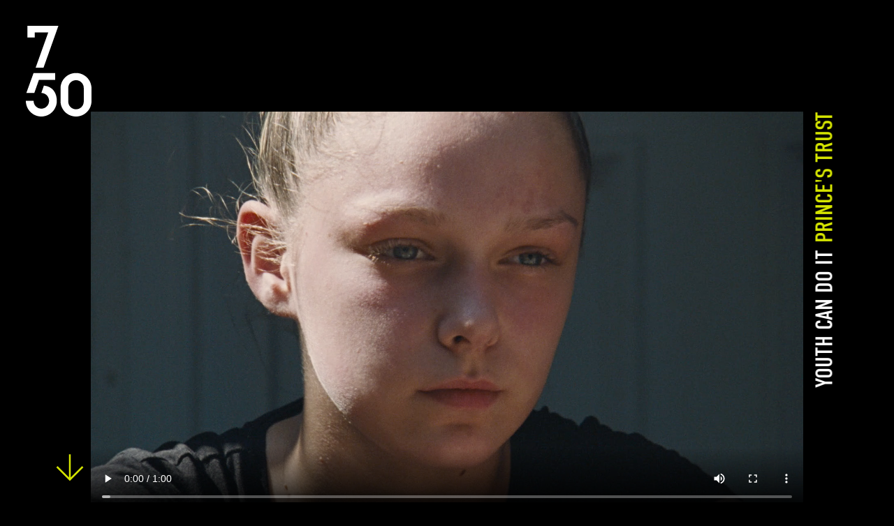

--- FILE ---
content_type: text/html; charset=UTF-8
request_url: https://www.750mph.com/clips/youth-can-do-it/
body_size: 9090
content:
<!DOCTYPE html>
<html class="no-js " lang="en" prefix="og: http://ogp.me/ns#">
<head>
  <meta charset="UTF-8" />
  <link rel="stylesheet" href="https://use.typekit.net/yde3xrp.css">
  <link rel="stylesheet" property="stylesheet" href="https://www.750mph.com/wp-content/themes/750mph-chisel/dist/styles/main-7bef91ff02.css" type="text/css">
  <meta name="viewport" content="width=device-width, initial-scale=1">
  <script>document.documentElement.classList.remove('no-js');</script>

  <link rel="apple-touch-icon" sizes="180x180" href="/apple-touch-icon.png">
  <link rel="icon" type="image/png" sizes="32x32" href="/favicon-32x32.png">
  <link rel="icon" type="image/png" sizes="16x16" href="/favicon-16x16.png">
  <link rel="manifest" href="/site.webmanifest">
  <link rel="mask-icon" href="/safari-pinned-tab.svg" color="#595959">
  <meta name="msapplication-TileColor" content="#000000">
  <meta name="theme-color" content="#000000">

      <script src="https://www.750mph.com/wp-content/themes/750mph-chisel/dist/scripts/app-bdb34968bd.bundle.js" defer></script>
  <link rel="pingback" href="https://www.750mph.com/xmlrpc.php" />
  	<style>img:is([sizes="auto" i], [sizes^="auto," i]) { contain-intrinsic-size: 3000px 1500px }</style>
	
<!-- Search Engine Optimization by Rank Math PRO - https://rankmath.com/ -->
<title>Youth Can Do It | 750mph</title>
<meta name="robots" content="follow, index, max-snippet:-1, max-video-preview:-1, max-image-preview:large"/>
<link rel="canonical" href="https://www.750mph.com/clips/youth-can-do-it/" />
<meta property="og:locale" content="en_US" />
<meta property="og:type" content="article" />
<meta property="og:title" content="Youth Can Do It | 750mph" />
<meta property="og:url" content="https://www.750mph.com/clips/youth-can-do-it/" />
<meta property="og:site_name" content="750mph" />
<meta property="og:updated_time" content="2020-02-10T12:25:50+00:00" />
<meta property="og:image" content="https://cdn.750mph.com/wp-content/uploads/2022/10/31100046/Rank-Math-Social-Tile.png" />
<meta property="og:image:secure_url" content="https://cdn.750mph.com/wp-content/uploads/2022/10/31100046/Rank-Math-Social-Tile.png" />
<meta property="og:image:width" content="1200" />
<meta property="og:image:height" content="630" />
<meta property="og:image:alt" content="Youth Can Do It" />
<meta property="og:image:type" content="image/png" />
<meta name="twitter:card" content="summary_large_image" />
<meta name="twitter:title" content="Youth Can Do It | 750mph" />
<meta name="twitter:image" content="https://cdn.750mph.com/wp-content/uploads/2022/10/31100046/Rank-Math-Social-Tile.png" />
<script type="application/ld+json" class="rank-math-schema-pro">{"@context":"https://schema.org","@graph":[{"@type":"BreadcrumbList","@id":"https://www.750mph.com/clips/youth-can-do-it/#breadcrumb","itemListElement":[{"@type":"ListItem","position":"1","item":{"@id":"https://www.750mph.com","name":"Home"}},{"@type":"ListItem","position":"2","item":{"@id":"https://www.750mph.com/clips/","name":"Clips"}},{"@type":"ListItem","position":"3","item":{"@id":"https://www.750mph.com/clips/youth-can-do-it/","name":"Youth Can Do It"}}]}]}</script>
<!-- /Rank Math WordPress SEO plugin -->

<link rel='stylesheet' id='wp-block-library-css' href='https://www.750mph.com/wp-includes/css/dist/block-library/style.min.css' type='text/css' media='all' />
<style id='classic-theme-styles-inline-css' type='text/css'>
/*! This file is auto-generated */
.wp-block-button__link{color:#fff;background-color:#32373c;border-radius:9999px;box-shadow:none;text-decoration:none;padding:calc(.667em + 2px) calc(1.333em + 2px);font-size:1.125em}.wp-block-file__button{background:#32373c;color:#fff;text-decoration:none}
</style>
<style id='global-styles-inline-css' type='text/css'>
:root{--wp--preset--aspect-ratio--square: 1;--wp--preset--aspect-ratio--4-3: 4/3;--wp--preset--aspect-ratio--3-4: 3/4;--wp--preset--aspect-ratio--3-2: 3/2;--wp--preset--aspect-ratio--2-3: 2/3;--wp--preset--aspect-ratio--16-9: 16/9;--wp--preset--aspect-ratio--9-16: 9/16;--wp--preset--color--black: #000000;--wp--preset--color--cyan-bluish-gray: #abb8c3;--wp--preset--color--white: #ffffff;--wp--preset--color--pale-pink: #f78da7;--wp--preset--color--vivid-red: #cf2e2e;--wp--preset--color--luminous-vivid-orange: #ff6900;--wp--preset--color--luminous-vivid-amber: #fcb900;--wp--preset--color--light-green-cyan: #7bdcb5;--wp--preset--color--vivid-green-cyan: #00d084;--wp--preset--color--pale-cyan-blue: #8ed1fc;--wp--preset--color--vivid-cyan-blue: #0693e3;--wp--preset--color--vivid-purple: #9b51e0;--wp--preset--gradient--vivid-cyan-blue-to-vivid-purple: linear-gradient(135deg,rgba(6,147,227,1) 0%,rgb(155,81,224) 100%);--wp--preset--gradient--light-green-cyan-to-vivid-green-cyan: linear-gradient(135deg,rgb(122,220,180) 0%,rgb(0,208,130) 100%);--wp--preset--gradient--luminous-vivid-amber-to-luminous-vivid-orange: linear-gradient(135deg,rgba(252,185,0,1) 0%,rgba(255,105,0,1) 100%);--wp--preset--gradient--luminous-vivid-orange-to-vivid-red: linear-gradient(135deg,rgba(255,105,0,1) 0%,rgb(207,46,46) 100%);--wp--preset--gradient--very-light-gray-to-cyan-bluish-gray: linear-gradient(135deg,rgb(238,238,238) 0%,rgb(169,184,195) 100%);--wp--preset--gradient--cool-to-warm-spectrum: linear-gradient(135deg,rgb(74,234,220) 0%,rgb(151,120,209) 20%,rgb(207,42,186) 40%,rgb(238,44,130) 60%,rgb(251,105,98) 80%,rgb(254,248,76) 100%);--wp--preset--gradient--blush-light-purple: linear-gradient(135deg,rgb(255,206,236) 0%,rgb(152,150,240) 100%);--wp--preset--gradient--blush-bordeaux: linear-gradient(135deg,rgb(254,205,165) 0%,rgb(254,45,45) 50%,rgb(107,0,62) 100%);--wp--preset--gradient--luminous-dusk: linear-gradient(135deg,rgb(255,203,112) 0%,rgb(199,81,192) 50%,rgb(65,88,208) 100%);--wp--preset--gradient--pale-ocean: linear-gradient(135deg,rgb(255,245,203) 0%,rgb(182,227,212) 50%,rgb(51,167,181) 100%);--wp--preset--gradient--electric-grass: linear-gradient(135deg,rgb(202,248,128) 0%,rgb(113,206,126) 100%);--wp--preset--gradient--midnight: linear-gradient(135deg,rgb(2,3,129) 0%,rgb(40,116,252) 100%);--wp--preset--font-size--small: 13px;--wp--preset--font-size--medium: 20px;--wp--preset--font-size--large: 36px;--wp--preset--font-size--x-large: 42px;--wp--preset--spacing--20: 0.44rem;--wp--preset--spacing--30: 0.67rem;--wp--preset--spacing--40: 1rem;--wp--preset--spacing--50: 1.5rem;--wp--preset--spacing--60: 2.25rem;--wp--preset--spacing--70: 3.38rem;--wp--preset--spacing--80: 5.06rem;--wp--preset--shadow--natural: 6px 6px 9px rgba(0, 0, 0, 0.2);--wp--preset--shadow--deep: 12px 12px 50px rgba(0, 0, 0, 0.4);--wp--preset--shadow--sharp: 6px 6px 0px rgba(0, 0, 0, 0.2);--wp--preset--shadow--outlined: 6px 6px 0px -3px rgba(255, 255, 255, 1), 6px 6px rgba(0, 0, 0, 1);--wp--preset--shadow--crisp: 6px 6px 0px rgba(0, 0, 0, 1);}:where(.is-layout-flex){gap: 0.5em;}:where(.is-layout-grid){gap: 0.5em;}body .is-layout-flex{display: flex;}.is-layout-flex{flex-wrap: wrap;align-items: center;}.is-layout-flex > :is(*, div){margin: 0;}body .is-layout-grid{display: grid;}.is-layout-grid > :is(*, div){margin: 0;}:where(.wp-block-columns.is-layout-flex){gap: 2em;}:where(.wp-block-columns.is-layout-grid){gap: 2em;}:where(.wp-block-post-template.is-layout-flex){gap: 1.25em;}:where(.wp-block-post-template.is-layout-grid){gap: 1.25em;}.has-black-color{color: var(--wp--preset--color--black) !important;}.has-cyan-bluish-gray-color{color: var(--wp--preset--color--cyan-bluish-gray) !important;}.has-white-color{color: var(--wp--preset--color--white) !important;}.has-pale-pink-color{color: var(--wp--preset--color--pale-pink) !important;}.has-vivid-red-color{color: var(--wp--preset--color--vivid-red) !important;}.has-luminous-vivid-orange-color{color: var(--wp--preset--color--luminous-vivid-orange) !important;}.has-luminous-vivid-amber-color{color: var(--wp--preset--color--luminous-vivid-amber) !important;}.has-light-green-cyan-color{color: var(--wp--preset--color--light-green-cyan) !important;}.has-vivid-green-cyan-color{color: var(--wp--preset--color--vivid-green-cyan) !important;}.has-pale-cyan-blue-color{color: var(--wp--preset--color--pale-cyan-blue) !important;}.has-vivid-cyan-blue-color{color: var(--wp--preset--color--vivid-cyan-blue) !important;}.has-vivid-purple-color{color: var(--wp--preset--color--vivid-purple) !important;}.has-black-background-color{background-color: var(--wp--preset--color--black) !important;}.has-cyan-bluish-gray-background-color{background-color: var(--wp--preset--color--cyan-bluish-gray) !important;}.has-white-background-color{background-color: var(--wp--preset--color--white) !important;}.has-pale-pink-background-color{background-color: var(--wp--preset--color--pale-pink) !important;}.has-vivid-red-background-color{background-color: var(--wp--preset--color--vivid-red) !important;}.has-luminous-vivid-orange-background-color{background-color: var(--wp--preset--color--luminous-vivid-orange) !important;}.has-luminous-vivid-amber-background-color{background-color: var(--wp--preset--color--luminous-vivid-amber) !important;}.has-light-green-cyan-background-color{background-color: var(--wp--preset--color--light-green-cyan) !important;}.has-vivid-green-cyan-background-color{background-color: var(--wp--preset--color--vivid-green-cyan) !important;}.has-pale-cyan-blue-background-color{background-color: var(--wp--preset--color--pale-cyan-blue) !important;}.has-vivid-cyan-blue-background-color{background-color: var(--wp--preset--color--vivid-cyan-blue) !important;}.has-vivid-purple-background-color{background-color: var(--wp--preset--color--vivid-purple) !important;}.has-black-border-color{border-color: var(--wp--preset--color--black) !important;}.has-cyan-bluish-gray-border-color{border-color: var(--wp--preset--color--cyan-bluish-gray) !important;}.has-white-border-color{border-color: var(--wp--preset--color--white) !important;}.has-pale-pink-border-color{border-color: var(--wp--preset--color--pale-pink) !important;}.has-vivid-red-border-color{border-color: var(--wp--preset--color--vivid-red) !important;}.has-luminous-vivid-orange-border-color{border-color: var(--wp--preset--color--luminous-vivid-orange) !important;}.has-luminous-vivid-amber-border-color{border-color: var(--wp--preset--color--luminous-vivid-amber) !important;}.has-light-green-cyan-border-color{border-color: var(--wp--preset--color--light-green-cyan) !important;}.has-vivid-green-cyan-border-color{border-color: var(--wp--preset--color--vivid-green-cyan) !important;}.has-pale-cyan-blue-border-color{border-color: var(--wp--preset--color--pale-cyan-blue) !important;}.has-vivid-cyan-blue-border-color{border-color: var(--wp--preset--color--vivid-cyan-blue) !important;}.has-vivid-purple-border-color{border-color: var(--wp--preset--color--vivid-purple) !important;}.has-vivid-cyan-blue-to-vivid-purple-gradient-background{background: var(--wp--preset--gradient--vivid-cyan-blue-to-vivid-purple) !important;}.has-light-green-cyan-to-vivid-green-cyan-gradient-background{background: var(--wp--preset--gradient--light-green-cyan-to-vivid-green-cyan) !important;}.has-luminous-vivid-amber-to-luminous-vivid-orange-gradient-background{background: var(--wp--preset--gradient--luminous-vivid-amber-to-luminous-vivid-orange) !important;}.has-luminous-vivid-orange-to-vivid-red-gradient-background{background: var(--wp--preset--gradient--luminous-vivid-orange-to-vivid-red) !important;}.has-very-light-gray-to-cyan-bluish-gray-gradient-background{background: var(--wp--preset--gradient--very-light-gray-to-cyan-bluish-gray) !important;}.has-cool-to-warm-spectrum-gradient-background{background: var(--wp--preset--gradient--cool-to-warm-spectrum) !important;}.has-blush-light-purple-gradient-background{background: var(--wp--preset--gradient--blush-light-purple) !important;}.has-blush-bordeaux-gradient-background{background: var(--wp--preset--gradient--blush-bordeaux) !important;}.has-luminous-dusk-gradient-background{background: var(--wp--preset--gradient--luminous-dusk) !important;}.has-pale-ocean-gradient-background{background: var(--wp--preset--gradient--pale-ocean) !important;}.has-electric-grass-gradient-background{background: var(--wp--preset--gradient--electric-grass) !important;}.has-midnight-gradient-background{background: var(--wp--preset--gradient--midnight) !important;}.has-small-font-size{font-size: var(--wp--preset--font-size--small) !important;}.has-medium-font-size{font-size: var(--wp--preset--font-size--medium) !important;}.has-large-font-size{font-size: var(--wp--preset--font-size--large) !important;}.has-x-large-font-size{font-size: var(--wp--preset--font-size--x-large) !important;}
:where(.wp-block-post-template.is-layout-flex){gap: 1.25em;}:where(.wp-block-post-template.is-layout-grid){gap: 1.25em;}
:where(.wp-block-columns.is-layout-flex){gap: 2em;}:where(.wp-block-columns.is-layout-grid){gap: 2em;}
:root :where(.wp-block-pullquote){font-size: 1.5em;line-height: 1.6;}
</style>
<link rel='stylesheet' id='via-clips-manager-css' href='https://www.750mph.com/wp-content/plugins/via-clips-manager/public/css/via-clips-manager-public.css' type='text/css' media='all' />
<style id='akismet-widget-style-inline-css' type='text/css'>

			.a-stats {
				--akismet-color-mid-green: #357b49;
				--akismet-color-white: #fff;
				--akismet-color-light-grey: #f6f7f7;

				max-width: 350px;
				width: auto;
			}

			.a-stats * {
				all: unset;
				box-sizing: border-box;
			}

			.a-stats strong {
				font-weight: 600;
			}

			.a-stats a.a-stats__link,
			.a-stats a.a-stats__link:visited,
			.a-stats a.a-stats__link:active {
				background: var(--akismet-color-mid-green);
				border: none;
				box-shadow: none;
				border-radius: 8px;
				color: var(--akismet-color-white);
				cursor: pointer;
				display: block;
				font-family: -apple-system, BlinkMacSystemFont, 'Segoe UI', 'Roboto', 'Oxygen-Sans', 'Ubuntu', 'Cantarell', 'Helvetica Neue', sans-serif;
				font-weight: 500;
				padding: 12px;
				text-align: center;
				text-decoration: none;
				transition: all 0.2s ease;
			}

			/* Extra specificity to deal with TwentyTwentyOne focus style */
			.widget .a-stats a.a-stats__link:focus {
				background: var(--akismet-color-mid-green);
				color: var(--akismet-color-white);
				text-decoration: none;
			}

			.a-stats a.a-stats__link:hover {
				filter: brightness(110%);
				box-shadow: 0 4px 12px rgba(0, 0, 0, 0.06), 0 0 2px rgba(0, 0, 0, 0.16);
			}

			.a-stats .count {
				color: var(--akismet-color-white);
				display: block;
				font-size: 1.5em;
				line-height: 1.4;
				padding: 0 13px;
				white-space: nowrap;
			}
		
</style>
<script type="text/javascript" src="https://www.750mph.com/wp-includes/js/jquery/jquery.min.js" id="jquery-core-js"></script>
<script type="text/javascript" src="https://www.750mph.com/wp-includes/js/jquery/jquery-migrate.min.js" id="jquery-migrate-js"></script>
<script type="text/javascript" src="https://www.750mph.com/wp-content/plugins/via-clips-manager/public/js/via-clips-manager-public.js" id="via-clips-manager-js"></script>
<link rel='shortlink' href='https://www.750mph.com/?p=4452' />
<script type="text/javascript" id="google_gtagjs" src="https://www.googletagmanager.com/gtag/js?id=G-LL1F5PLDDE" async="async"></script>
<script type="text/javascript" id="google_gtagjs-inline">
/* <![CDATA[ */
window.dataLayer = window.dataLayer || [];function gtag(){dataLayer.push(arguments);}gtag('js', new Date());gtag('config', 'G-LL1F5PLDDE', {} );
/* ]]> */
</script>
<link rel="icon" href="https://cdn.750mph.com/wp-content/uploads/2022/04/31095951/cropped-logo-1024-x-748-32x32.png" sizes="32x32" />
<link rel="icon" href="https://cdn.750mph.com/wp-content/uploads/2022/04/31095951/cropped-logo-1024-x-748-192x192.png" sizes="192x192" />
<link rel="apple-touch-icon" href="https://cdn.750mph.com/wp-content/uploads/2022/04/31095951/cropped-logo-1024-x-748-180x180.png" />
<meta name="msapplication-TileImage" content="https://cdn.750mph.com/wp-content/uploads/2022/04/31095951/cropped-logo-1024-x-748-270x270.png" />

        <script id="cookieyes" type="text/javascript" src="https://cdn-cookieyes.com/client_data/e30d0576073eeb98c3908544/script.js"></script>
<meta name="generator" content="WP Rocket 3.18.2" data-wpr-features="wpr_preload_links wpr_desktop" /></head>

<body class="clips-template-default single single-clips postid-4452">
      <header data-rocket-location-hash="53756c53945f6a76459426cbeed671c8" class="c-header">
  <div data-rocket-location-hash="cc02e0aaf674673796fb2ca69b13ecbf" rel="home" class="c-header__logo js-scrollreveal">
    <svg class="c-header__image" viewBox="0 0 125 173" xmlns="http://www.w3.org/2000/svg"><path class="c-header__svg" d="m168.501769 163c16.292391 0 29.498231 13.162794 29.498231 29.402077v24.195846c0 16.239283-13.20584 29.402077-29.498231 29.402077-16.295929 0-29.501769-13.162794-29.501769-29.402077v-24.195846c0-16.239283 13.20584-29.402077 29.501769-29.402077zm14.75 54.571116v-26.142232c0-8.120523-6.606458-14.70192-14.75-14.70192-8.14708 0-14.75 6.581397-14.75 14.70192v26.142232c0 8.120523 6.60292 14.698394 14.75 14.698394 8.143542 0 14.75-6.577871 14.75-14.698394zm-107.251769-122.2850337v-22.2860823h59l-28.379297 80h-15.0037356l24.0724546-67.428546h-25.8606027v9.7146283zm31.359916 91.7139177c17.032259 1.675943 24.640084 14.369063 24.640084 29.139207 0 16.49264-13.208005 29.860793-29.499116 29.860793-16.2946481 0-29.500884-13.368153-29.500884-29.860793h14.7504422c0 8.245425 6.603118 14.933082 14.7504418 14.933082 8.145556 0 14.748674-6.687657 14.748674-14.933082 0-8.247216-6.542977-14.82386-14.690302-15.097812zm-9.4595225-10.806919-8.7408877 24.806919h-15.1595058l13.7260499-38h41.2739501v13.193081z" fill="#fff" fill-rule="evenodd" transform="translate(-73 -73)"/></svg>
  </div>
</header>
  
    <nav>
    <ul class="c-main-nav">
                      <li class=" menu-item menu-item-type-custom menu-item-object-custom menu-item-414 c-main-nav__item" style="background-image:url();">
          <a href="http://twentybelowmusic.com/" target="_blank" class="c-main-nav__link"><span class="c-main-nav__text">Music</span></a>
                  </li>
                      <li class=" menu-item menu-item-type-post_type menu-item-object-page menu-item-413 c-main-nav__item" style="background-image:url();">
          <a href="https://www.750mph.com/contact/" class="c-main-nav__link"><span class="c-main-nav__text">Contact</span></a>
                  </li>
                      <li class=" menu-item menu-item-type-custom menu-item-object-custom menu-item-234 c-main-nav__item" style="background-image:url();">
          <a href="/talent" class="c-main-nav__link"><span class="c-main-nav__text">Engineers</span></a>
                  </li>
                      <li class=" menu-item menu-item-type-post_type menu-item-object-page menu-item-5997 c-main-nav__item" style="background-image:url();">
          <a href="https://www.750mph.com/voice-casting/" class="c-main-nav__link"><span class="c-main-nav__text">Voice Casting</span></a>
                  </li>
                      <li class=" menu-item menu-item-type-post_type menu-item-object-page menu-item-home menu-item-244 c-main-nav__item" style="background-image:url();">
          <a href="https://www.750mph.com/" class="c-main-nav__link"><span class="c-main-nav__text">Featured</span></a>
                  </li>
          </ul>
  </nav>

  <main data-rocket-location-hash="34570ab4163cc1ff3eb87e2cdd22c09e" class="c-main">
      <article data-rocket-location-hash="5191b3b6157ad568f9e4e146bddeece3" id="post-4452">
    <section data-rocket-location-hash="12473e748b4ab04f42ac553a400360cc" class="c-post c-post--clip">
      <div class="c-lockup c-post__clip">
        <a href="#" class="c-post__close js-scrollreveal js-backcheck"><img src="https://www.750mph.com/wp-content/themes/750mph-chisel/dist/assets/images/close.svg"></a>
                  <video id="js-vid" poster="https://cdn.750mph.com/wp-content/uploads/2020/02/31100517/Princes-Trust-Youth-Can-Do-It.png" class="c-lockup__media js-clip video-js vjs-16-9 js-scrollreveal"
                        data-width1920="https://player.vimeo.com/progressive_redirect/playback/353847159/rendition/1080p/file.mp4%20%281080p%29.mp4?loc=external&oauth2_token_id=1254194649&signature=2f61a9fba735c6f7edbd617d16c23294cf715f71e6e7438c442b7d865ab22133"
                        data-width1280="https://player.vimeo.com/progressive_redirect/playback/353847159/rendition/720p/file.mp4%20%28720p%29.mp4?loc=external&oauth2_token_id=1254194649&signature=9ae93f1bbb45d40dae0c78f5eae70a2b7d13c0077601d91a63b0dbac3c2203f4"
                        data-width960="https://player.vimeo.com/progressive_redirect/playback/353847159/rendition/540p/file.mp4%20%28540p%29.mp4?loc=external&oauth2_token_id=1254194649&signature=88ae31259df4d01b3f14bb04cef461f0ec0e0ad5c871d9491593cb9b82c1c723"
                        data-width640="https://player.vimeo.com/progressive_redirect/playback/353847159/rendition/360p/file.mp4%20%28360p%29.mp4?loc=external&oauth2_token_id=1254194649&signature=6de05b0fa9d0d9efb3b5da7e082d4e9996aeac99ff511aa9cb3cd99857f25877"
                        data-width426="https://player.vimeo.com/progressive_redirect/playback/353847159/rendition/240p/file.mp4%20%28240p%29.mp4?loc=external&oauth2_token_id=1254194649&signature=a680d594d6bed9e2dd144a21ef74ddf0631bb85efa5ce4bd148b9467398d48ef"
                        controls>
          </video>
                <div class="c-lockup__title js-scrollreveal">
          <h1 class="c-lockup__rotation">
            <span class="c-lockup__heading">Prince's Trust </span>
            <span class="c-lockup__subheading">Youth Can Do It</span>
          </h1>
        </div>
      </div>
      <div class="c-content c-post__content">
        <div class="o-grid o-grid--gap-large">
                                                                                          <div class="c-detail js-scrollreveal">
    <div class="c-detail__key">advertising agency</div>
    <div class="c-detail__title">The & Partnership</div>
</div>                                                                      <div class="c-detail js-scrollreveal">
    <div class="c-detail__key">creatives</div>
    <div class="c-detail__title">Angus Vine & Toby Brewer</div>
</div>                                                <div class="c-detail js-scrollreveal">
    <div class="c-detail__key">agency producer</div>
    <div class="c-detail__title">Emily Hendrey </div>
</div>                                                <div class="c-detail js-scrollreveal">
    <div class="c-detail__key">director</div>
    <div class="c-detail__title">Andrea Arnold</div>
</div>                                                                      <div class="c-detail js-scrollreveal">
    <div class="c-detail__key">production company</div>
    <div class="c-detail__title">Park Pictures</div>
</div>                                                <div class="c-detail js-scrollreveal">
    <div class="c-detail__key">editor</div>
    <div class="c-detail__title">Bill Smedley @ Work Editorial</div>
</div>                                                <div class="c-detail js-scrollreveal">
    <div class="c-detail__key">post production</div>
    <div class="c-detail__title">Goldcrest Films</div>
</div>                                                                                                                                            </div>
                  <br>
          <br>
          <div class="c-detail js-scrollreveal">
    <div class="c-detail__key"></div>
    <div class="c-detail__title"><p>Created & Produced @ Factory Studios</p>
</div>
</div>              </div>
      <span class="c-post__credits-btn js-credits"><img src="https://www.750mph.com/wp-content/themes/750mph-chisel/dist/assets/images/arrow-down.svg"></span>
    </section>
  </article>
  
      <script type="text/javascript">
      var vid = document.getElementById('js-vid');
      var sourceEl = document.createElement('source');
      var winWidth = window.innerWidth;
      
      var currWidth = 426;
      var resourceURL = vid.dataset.width426;

              if (winWidth > 426) {
          resourceURL = vid.dataset.width426; 
        }
              if (winWidth > 640) {
          resourceURL = vid.dataset.width640; 
        }
              if (winWidth > 960) {
          resourceURL = vid.dataset.width960; 
        }
              if (winWidth > 1280) {
          resourceURL = vid.dataset.width1280; 
        }
              if (winWidth > 1920) {
          resourceURL = vid.dataset.width1920; 
        }
      
      sourceEl.setAttribute('src', resourceURL);
      vid.appendChild(sourceEl);
    </script>
   
  </main>

  
    <script type="text/javascript">
  function scrollToTop(scrollDuration) {
    const scrollHeight = window.scrollY,
          scrollStep = Math.PI / ( scrollDuration / 15 ),
          cosParameter = scrollHeight / 2;
    var   scrollCount = 0,
          scrollMargin,
          scrollInterval = setInterval( function() {
            if ( window.scrollY != 0 ) {
                scrollCount = scrollCount + 1;
                scrollMargin = cosParameter - cosParameter * Math.cos( scrollCount * scrollStep );
                window.scrollTo( 0, ( scrollHeight - scrollMargin ) );
            }
            else clearInterval(scrollInterval);
        }, 15 );
  }

  window.onload = function() {
      var featured = document.getElementsByClassName("c-horz-carousel");
      var body = document.getElementsByTagName("body");
      var logo = document.getElementsByClassName("c-header__logo");
      var nav = document.getElementsByClassName("c-main-nav");

      logo[0].addEventListener('click', function() {
        body[0].classList.toggle("js--menu-open");
        if (featured[0]) {
          scrollToTop(1000);
        }
      }, false);
  };
  </script>
  <script type="text/javascript" id="rocket-browser-checker-js-after">
/* <![CDATA[ */
"use strict";var _createClass=function(){function defineProperties(target,props){for(var i=0;i<props.length;i++){var descriptor=props[i];descriptor.enumerable=descriptor.enumerable||!1,descriptor.configurable=!0,"value"in descriptor&&(descriptor.writable=!0),Object.defineProperty(target,descriptor.key,descriptor)}}return function(Constructor,protoProps,staticProps){return protoProps&&defineProperties(Constructor.prototype,protoProps),staticProps&&defineProperties(Constructor,staticProps),Constructor}}();function _classCallCheck(instance,Constructor){if(!(instance instanceof Constructor))throw new TypeError("Cannot call a class as a function")}var RocketBrowserCompatibilityChecker=function(){function RocketBrowserCompatibilityChecker(options){_classCallCheck(this,RocketBrowserCompatibilityChecker),this.passiveSupported=!1,this._checkPassiveOption(this),this.options=!!this.passiveSupported&&options}return _createClass(RocketBrowserCompatibilityChecker,[{key:"_checkPassiveOption",value:function(self){try{var options={get passive(){return!(self.passiveSupported=!0)}};window.addEventListener("test",null,options),window.removeEventListener("test",null,options)}catch(err){self.passiveSupported=!1}}},{key:"initRequestIdleCallback",value:function(){!1 in window&&(window.requestIdleCallback=function(cb){var start=Date.now();return setTimeout(function(){cb({didTimeout:!1,timeRemaining:function(){return Math.max(0,50-(Date.now()-start))}})},1)}),!1 in window&&(window.cancelIdleCallback=function(id){return clearTimeout(id)})}},{key:"isDataSaverModeOn",value:function(){return"connection"in navigator&&!0===navigator.connection.saveData}},{key:"supportsLinkPrefetch",value:function(){var elem=document.createElement("link");return elem.relList&&elem.relList.supports&&elem.relList.supports("prefetch")&&window.IntersectionObserver&&"isIntersecting"in IntersectionObserverEntry.prototype}},{key:"isSlowConnection",value:function(){return"connection"in navigator&&"effectiveType"in navigator.connection&&("2g"===navigator.connection.effectiveType||"slow-2g"===navigator.connection.effectiveType)}}]),RocketBrowserCompatibilityChecker}();
/* ]]> */
</script>
<script type="text/javascript" id="rocket-preload-links-js-extra">
/* <![CDATA[ */
var RocketPreloadLinksConfig = {"excludeUris":"\/(?:.+\/)?feed(?:\/(?:.+\/?)?)?$|\/(?:.+\/)?embed\/|\/(index.php\/)?(.*)wp-json(\/.*|$)|\/refer\/|\/go\/|\/recommend\/|\/recommends\/","usesTrailingSlash":"1","imageExt":"jpg|jpeg|gif|png|tiff|bmp|webp|avif|pdf|doc|docx|xls|xlsx|php","fileExt":"jpg|jpeg|gif|png|tiff|bmp|webp|avif|pdf|doc|docx|xls|xlsx|php|html|htm","siteUrl":"https:\/\/www.750mph.com","onHoverDelay":"100","rateThrottle":"3"};
/* ]]> */
</script>
<script type="text/javascript" id="rocket-preload-links-js-after">
/* <![CDATA[ */
(function() {
"use strict";var r="function"==typeof Symbol&&"symbol"==typeof Symbol.iterator?function(e){return typeof e}:function(e){return e&&"function"==typeof Symbol&&e.constructor===Symbol&&e!==Symbol.prototype?"symbol":typeof e},e=function(){function i(e,t){for(var n=0;n<t.length;n++){var i=t[n];i.enumerable=i.enumerable||!1,i.configurable=!0,"value"in i&&(i.writable=!0),Object.defineProperty(e,i.key,i)}}return function(e,t,n){return t&&i(e.prototype,t),n&&i(e,n),e}}();function i(e,t){if(!(e instanceof t))throw new TypeError("Cannot call a class as a function")}var t=function(){function n(e,t){i(this,n),this.browser=e,this.config=t,this.options=this.browser.options,this.prefetched=new Set,this.eventTime=null,this.threshold=1111,this.numOnHover=0}return e(n,[{key:"init",value:function(){!this.browser.supportsLinkPrefetch()||this.browser.isDataSaverModeOn()||this.browser.isSlowConnection()||(this.regex={excludeUris:RegExp(this.config.excludeUris,"i"),images:RegExp(".("+this.config.imageExt+")$","i"),fileExt:RegExp(".("+this.config.fileExt+")$","i")},this._initListeners(this))}},{key:"_initListeners",value:function(e){-1<this.config.onHoverDelay&&document.addEventListener("mouseover",e.listener.bind(e),e.listenerOptions),document.addEventListener("mousedown",e.listener.bind(e),e.listenerOptions),document.addEventListener("touchstart",e.listener.bind(e),e.listenerOptions)}},{key:"listener",value:function(e){var t=e.target.closest("a"),n=this._prepareUrl(t);if(null!==n)switch(e.type){case"mousedown":case"touchstart":this._addPrefetchLink(n);break;case"mouseover":this._earlyPrefetch(t,n,"mouseout")}}},{key:"_earlyPrefetch",value:function(t,e,n){var i=this,r=setTimeout(function(){if(r=null,0===i.numOnHover)setTimeout(function(){return i.numOnHover=0},1e3);else if(i.numOnHover>i.config.rateThrottle)return;i.numOnHover++,i._addPrefetchLink(e)},this.config.onHoverDelay);t.addEventListener(n,function e(){t.removeEventListener(n,e,{passive:!0}),null!==r&&(clearTimeout(r),r=null)},{passive:!0})}},{key:"_addPrefetchLink",value:function(i){return this.prefetched.add(i.href),new Promise(function(e,t){var n=document.createElement("link");n.rel="prefetch",n.href=i.href,n.onload=e,n.onerror=t,document.head.appendChild(n)}).catch(function(){})}},{key:"_prepareUrl",value:function(e){if(null===e||"object"!==(void 0===e?"undefined":r(e))||!1 in e||-1===["http:","https:"].indexOf(e.protocol))return null;var t=e.href.substring(0,this.config.siteUrl.length),n=this._getPathname(e.href,t),i={original:e.href,protocol:e.protocol,origin:t,pathname:n,href:t+n};return this._isLinkOk(i)?i:null}},{key:"_getPathname",value:function(e,t){var n=t?e.substring(this.config.siteUrl.length):e;return n.startsWith("/")||(n="/"+n),this._shouldAddTrailingSlash(n)?n+"/":n}},{key:"_shouldAddTrailingSlash",value:function(e){return this.config.usesTrailingSlash&&!e.endsWith("/")&&!this.regex.fileExt.test(e)}},{key:"_isLinkOk",value:function(e){return null!==e&&"object"===(void 0===e?"undefined":r(e))&&(!this.prefetched.has(e.href)&&e.origin===this.config.siteUrl&&-1===e.href.indexOf("?")&&-1===e.href.indexOf("#")&&!this.regex.excludeUris.test(e.href)&&!this.regex.images.test(e.href))}}],[{key:"run",value:function(){"undefined"!=typeof RocketPreloadLinksConfig&&new n(new RocketBrowserCompatibilityChecker({capture:!0,passive:!0}),RocketPreloadLinksConfig).init()}}]),n}();t.run();
}());
/* ]]> */
</script>

<script>var rocket_beacon_data = {"ajax_url":"https:\/\/www.750mph.com\/wp-admin\/admin-ajax.php","nonce":"5aecf6b83f","url":"https:\/\/www.750mph.com\/clips\/youth-can-do-it","is_mobile":false,"width_threshold":1600,"height_threshold":700,"delay":500,"debug":null,"status":{"atf":true,"lrc":true},"elements":"img, video, picture, p, main, div, li, svg, section, header, span","lrc_threshold":1800}</script><script data-name="wpr-wpr-beacon" src='https://www.750mph.com/wp-content/plugins/wp-rocket/assets/js/wpr-beacon.min.js' async></script><script defer src="https://static.cloudflareinsights.com/beacon.min.js/vcd15cbe7772f49c399c6a5babf22c1241717689176015" integrity="sha512-ZpsOmlRQV6y907TI0dKBHq9Md29nnaEIPlkf84rnaERnq6zvWvPUqr2ft8M1aS28oN72PdrCzSjY4U6VaAw1EQ==" data-cf-beacon='{"version":"2024.11.0","token":"df4dd290db14411aa0c62cea79f84895","r":1,"server_timing":{"name":{"cfCacheStatus":true,"cfEdge":true,"cfExtPri":true,"cfL4":true,"cfOrigin":true,"cfSpeedBrain":true},"location_startswith":null}}' crossorigin="anonymous"></script>
</body>
</html>

<!-- This website is like a Rocket, isn't it? Performance optimized by WP Rocket. Learn more: https://wp-rocket.me - Debug: cached@1769099386 -->

--- FILE ---
content_type: text/javascript; charset=utf-8
request_url: https://www.750mph.com/wp-content/themes/750mph-chisel/dist/scripts/app-bdb34968bd.bundle.js
body_size: 6505
content:
!function(e){var t={};function n(o){if(t[o])return t[o].exports;var r=t[o]={i:o,l:!1,exports:{}};return e[o].call(r.exports,r,r.exports,n),r.l=!0,r.exports}n.m=e,n.c=t,n.d=function(e,t,o){n.o(e,t)||Object.defineProperty(e,t,{configurable:!1,enumerable:!0,get:o})},n.n=function(e){var t=e&&e.__esModule?function(){return e.default}:function(){return e};return n.d(t,"a",t),t},n.o=function(e,t){return Object.prototype.hasOwnProperty.call(e,t)},n.p="",n(n.s="multi /src/scripts/app.js")}({Rcjy:function(e,t,n){!function(){"use strict";function t(){var e=window,t=document;if(!("scrollBehavior"in t.documentElement.style&&!0!==e.__forceSmoothScrollPolyfill__)){var n,o=e.HTMLElement||e.Element,r=468,i={scroll:e.scroll||e.scrollTo,scrollBy:e.scrollBy,elementScroll:o.prototype.scroll||a,scrollIntoView:o.prototype.scrollIntoView},s=e.performance&&e.performance.now?e.performance.now.bind(e.performance):Date.now,l=(n=e.navigator.userAgent,new RegExp(["MSIE ","Trident/","Edge/"].join("|")).test(n)?1:0);e.scroll=e.scrollTo=function(){void 0!==arguments[0]&&(!0!==c(arguments[0])?p.call(e,t.body,void 0!==arguments[0].left?~~arguments[0].left:e.scrollX||e.pageXOffset,void 0!==arguments[0].top?~~arguments[0].top:e.scrollY||e.pageYOffset):i.scroll.call(e,void 0!==arguments[0].left?arguments[0].left:"object"!=typeof arguments[0]?arguments[0]:e.scrollX||e.pageXOffset,void 0!==arguments[0].top?arguments[0].top:void 0!==arguments[1]?arguments[1]:e.scrollY||e.pageYOffset))},e.scrollBy=function(){void 0!==arguments[0]&&(c(arguments[0])?i.scrollBy.call(e,void 0!==arguments[0].left?arguments[0].left:"object"!=typeof arguments[0]?arguments[0]:0,void 0!==arguments[0].top?arguments[0].top:void 0!==arguments[1]?arguments[1]:0):p.call(e,t.body,~~arguments[0].left+(e.scrollX||e.pageXOffset),~~arguments[0].top+(e.scrollY||e.pageYOffset)))},o.prototype.scroll=o.prototype.scrollTo=function(){if(void 0!==arguments[0])if(!0!==c(arguments[0])){var e=arguments[0].left,t=arguments[0].top;p.call(this,this,void 0===e?this.scrollLeft:~~e,void 0===t?this.scrollTop:~~t)}else{if("number"==typeof arguments[0]&&void 0===arguments[1])throw new SyntaxError("Value could not be converted");i.elementScroll.call(this,void 0!==arguments[0].left?~~arguments[0].left:"object"!=typeof arguments[0]?~~arguments[0]:this.scrollLeft,void 0!==arguments[0].top?~~arguments[0].top:void 0!==arguments[1]?~~arguments[1]:this.scrollTop)}},o.prototype.scrollBy=function(){void 0!==arguments[0]&&(!0!==c(arguments[0])?this.scroll({left:~~arguments[0].left+this.scrollLeft,top:~~arguments[0].top+this.scrollTop,behavior:arguments[0].behavior}):i.elementScroll.call(this,void 0!==arguments[0].left?~~arguments[0].left+this.scrollLeft:~~arguments[0]+this.scrollLeft,void 0!==arguments[0].top?~~arguments[0].top+this.scrollTop:~~arguments[1]+this.scrollTop))},o.prototype.scrollIntoView=function(){if(!0!==c(arguments[0])){var n=function(e){for(;e!==t.body&&!1===f(e);)e=e.parentNode||e.host;return e}(this),o=n.getBoundingClientRect(),r=this.getBoundingClientRect();n!==t.body?(p.call(this,n,n.scrollLeft+r.left-o.left,n.scrollTop+r.top-o.top),"fixed"!==e.getComputedStyle(n).position&&e.scrollBy({left:o.left,top:o.top,behavior:"smooth"})):e.scrollBy({left:r.left,top:r.top,behavior:"smooth"})}else i.scrollIntoView.call(this,void 0===arguments[0]||arguments[0])}}function a(e,t){this.scrollLeft=e,this.scrollTop=t}function c(e){if(null===e||"object"!=typeof e||void 0===e.behavior||"auto"===e.behavior||"instant"===e.behavior)return!0;if("object"==typeof e&&"smooth"===e.behavior)return!1;throw new TypeError("behavior member of ScrollOptions "+e.behavior+" is not a valid value for enumeration ScrollBehavior.")}function d(e,t){return"Y"===t?e.clientHeight+l<e.scrollHeight:"X"===t?e.clientWidth+l<e.scrollWidth:void 0}function u(t,n){var o=e.getComputedStyle(t,null)["overflow"+n];return"auto"===o||"scroll"===o}function f(e){var t=d(e,"Y")&&u(e,"Y"),n=d(e,"X")&&u(e,"X");return t||n}function h(t){var n,o,i,l,a=(s()-t.startTime)/r;l=a=a>1?1:a,n=.5*(1-Math.cos(Math.PI*l)),o=t.startX+(t.x-t.startX)*n,i=t.startY+(t.y-t.startY)*n,t.method.call(t.scrollable,o,i),o===t.x&&i===t.y||e.requestAnimationFrame(h.bind(e,t))}function p(n,o,r){var l,c,d,u,f=s();n===t.body?(l=e,c=e.scrollX||e.pageXOffset,d=e.scrollY||e.pageYOffset,u=i.scroll):(l=n,c=n.scrollLeft,d=n.scrollTop,u=a),h({scrollable:l,method:u,startTime:f,startX:c,startY:d,x:o,y:r})}}e.exports={polyfill:t}}()},g7Pl:function(e,t,n){"use strict";Object.defineProperty(t,"__esModule",{value:!0});var o=function(e){return"object"==typeof window.Node?e instanceof window.Node:null!==e&&"object"==typeof e&&"number"==typeof e.nodeType&&"string"==typeof e.nodeName};var r=function(e){var t=Object.prototype.toString.call(e);return"object"==typeof window.NodeList?e instanceof window.NodeList:null!==e&&"object"==typeof e&&"number"==typeof e.length&&/^\[object (HTMLCollection|NodeList|Object)\]$/.test(t)&&(0===e.length||o(e[0]))};var i=function(e,t){if(void 0===t&&(t=document),e instanceof Array)return e.filter(o);if(o(e))return[e];if(r(e))return Array.prototype.slice.call(e);if("string"==typeof e)try{var n=t.querySelectorAll(e);return Array.prototype.slice.call(n)}catch(e){return[]}return[]};function s(e){if(e.constructor!==Array)throw new TypeError("Expected array.");if(16===e.length)return e;if(6===e.length){var t=l();return t[0]=e[0],t[1]=e[1],t[4]=e[2],t[5]=e[3],t[12]=e[4],t[13]=e[5],t}throw new RangeError("Expected array with either 6 or 16 values.")}function l(){for(var e=[],t=0;t<16;t++)t%5==0?e.push(1):e.push(0);return e}function a(e,t){for(var n=s(e),o=s(t),r=[],i=0;i<4;i++)for(var l=[n[i],n[i+4],n[i+8],n[i+12]],a=0;a<4;a++){var c=4*a,d=[o[c],o[c+1],o[c+2],o[c+3]],u=l[0]*d[0]+l[1]*d[1]+l[2]*d[2]+l[3]*d[3];r[i+c]=u}return r}function c(e){if("string"==typeof e){var t=e.match(/matrix(3d)?\(([^)]+)\)/);if(t)return s(t[2].split(", ").map(parseFloat))}return l()}function d(e){var t=Math.PI/180*e,n=l();return n[0]=n[5]=Math.cos(t),n[1]=n[4]=Math.sin(t),n[4]*=-1,n}function u(e,t){var n=l();return n[0]=e,n[5]="number"==typeof t?t:e,n}var f,h=(f=Date.now(),function(e){var t=Date.now();t-f>16?(f=t,e(t)):setTimeout(function(){return h(e)},0)}),p=window.requestAnimationFrame||window.webkitRequestAnimationFrame||window.mozRequestAnimationFrame||h,v={delay:0,distance:"0",duration:600,easing:"cubic-bezier(0.5, 0, 0, 1)",interval:0,opacity:0,origin:"bottom",rotate:{x:0,y:0,z:0},scale:1,cleanup:!1,container:document.documentElement,desktop:!0,mobile:!0,reset:!1,useDelay:"always",viewFactor:0,viewOffset:{top:0,right:0,bottom:0,left:0},afterReset:function(){},afterReveal:function(){},beforeReset:function(){},beforeReveal:function(){}};var y={success:function(){document.documentElement.classList.add("sr"),document.body?document.body.style.height="100%":document.addEventListener("DOMContentLoaded",function(){document.body.style.height="100%"})},failure:function(){return document.documentElement.classList.remove("sr"),{clean:function(){},destroy:function(){},reveal:function(){},sync:function(){},get noop(){return!0}}}};function m(e){return null!==e&&e instanceof Object&&(e.constructor===Object||"[object Object]"===Object.prototype.toString.call(e))}function g(e,t){if(m(e))return Object.keys(e).forEach(function(n){return t(e[n],n,e)});if(e instanceof Array)return e.forEach(function(n,o){return t(n,o,e)});throw new TypeError("Expected either an array or object literal.")}function b(e){for(var t=[],n=arguments.length-1;n-- >0;)t[n]=arguments[n+1];if(this.constructor.debug&&console){var o="%cScrollReveal: "+e;t.forEach(function(e){return o+="\n — "+e}),console.log(o,"color: #ea654b;")}}function w(){var e=this,t={active:[],stale:[]},n={active:[],stale:[]},o={active:[],stale:[]};try{g(i("[data-sr-id]"),function(e){var n=parseInt(e.getAttribute("data-sr-id"));t.active.push(n)})}catch(e){throw e}g(this.store.elements,function(e){-1===t.active.indexOf(e.id)&&t.stale.push(e.id)}),g(t.stale,function(t){return delete e.store.elements[t]}),g(this.store.elements,function(e){-1===o.active.indexOf(e.containerId)&&o.active.push(e.containerId),e.hasOwnProperty("sequence")&&-1===n.active.indexOf(e.sequence.id)&&n.active.push(e.sequence.id)}),g(this.store.containers,function(e){-1===o.active.indexOf(e.id)&&o.stale.push(e.id)}),g(o.stale,function(t){var n=e.store.containers[t].node;n.removeEventListener("scroll",e.delegate),n.removeEventListener("resize",e.delegate),delete e.store.containers[t]}),g(this.store.sequences,function(e){-1===n.active.indexOf(e.id)&&n.stale.push(e.id)}),g(n.stale,function(t){return delete e.store.sequences[t]})}function E(e){var t,n=this;try{g(i(e),function(e){var o=e.getAttribute("data-sr-id");if(null!==o){t=!0;var r=n.store.elements[o];r.callbackTimer&&window.clearTimeout(r.callbackTimer.clock),e.setAttribute("style",r.styles.inline.generated),e.removeAttribute("data-sr-id"),delete n.store.elements[o]}})}catch(e){return b.call(this,"Clean failed.",e.message)}if(t)try{w.call(this)}catch(e){return b.call(this,"Clean failed.",e.message)}}var j=function(){var e={},t=document.documentElement.style;function n(n,o){if(void 0===o&&(o=t),n&&"string"==typeof n){if(e[n])return e[n];if("string"==typeof o[n])return e[n]=n;if("string"==typeof o["-webkit-"+n])return e[n]="-webkit-"+n;throw new RangeError('Unable to find "'+n+'" style property.')}throw new TypeError("Expected a string.")}return n.clearCache=function(){return e={}},n}();function T(e){var t=window.getComputedStyle(e.node),n=t.position,o=e.config,r={},i=(e.node.getAttribute("style")||"").match(/[\w-]+\s*:\s*[^;]+\s*/gi)||[];r.computed=i?i.map(function(e){return e.trim()}).join("; ")+";":"",r.generated=i.some(function(e){return e.match(/visibility\s?:\s?visible/i)})?r.computed:i.concat(["visibility: visible"]).map(function(e){return e.trim()}).join("; ")+";";var s,f,h,p=parseFloat(t.opacity),v=isNaN(parseFloat(o.opacity))?parseFloat(t.opacity):parseFloat(o.opacity),y={computed:p!==v?"opacity: "+p+";":"",generated:p!==v?"opacity: "+v+";":""},m=[];if(parseFloat(o.distance)){var g="top"===o.origin||"bottom"===o.origin?"Y":"X",b=o.distance;"top"!==o.origin&&"left"!==o.origin||(b=/^-/.test(b)?b.substr(1):"-"+b);var w=b.match(/(^-?\d+\.?\d?)|(em$|px$|%$)/g),E=w[0];switch(w[1]){case"em":b=parseInt(t.fontSize)*E;break;case"px":b=E;break;case"%":b="Y"===g?e.node.getBoundingClientRect().height*E/100:e.node.getBoundingClientRect().width*E/100;break;default:throw new RangeError("Unrecognized or missing distance unit.")}"Y"===g?m.push(function(e){var t=l();return t[13]=e,t}(b)):m.push(function(e){var t=l();return t[12]=e,t}(b))}o.rotate.x&&m.push((s=o.rotate.x,f=Math.PI/180*s,(h=l())[5]=h[10]=Math.cos(f),h[6]=h[9]=Math.sin(f),h[9]*=-1,h)),o.rotate.y&&m.push(function(e){var t=Math.PI/180*e,n=l();return n[0]=n[10]=Math.cos(t),n[2]=n[8]=Math.sin(t),n[2]*=-1,n}(o.rotate.y)),o.rotate.z&&m.push(d(o.rotate.z)),1!==o.scale&&(0===o.scale?m.push(u(2e-4)):m.push(u(o.scale)));var T={};if(m.length){T.property=j("transform"),T.computed={raw:t[T.property],matrix:c(t[T.property])},m.unshift(T.computed.matrix);var O=m.reduce(a);T.generated={initial:T.property+": matrix3d("+O.join(", ")+");",final:T.property+": matrix3d("+T.computed.matrix.join(", ")+");"}}else T.generated={initial:"",final:""};var x={};if(y.generated||T.generated.initial){x.property=j("transition"),x.computed=t[x.property],x.fragments=[];var k=o.delay,L=o.duration,A=o.easing;y.generated&&x.fragments.push({delayed:"opacity "+L/1e3+"s "+A+" "+k/1e3+"s",instant:"opacity "+L/1e3+"s "+A+" 0s"}),T.generated.initial&&x.fragments.push({delayed:T.property+" "+L/1e3+"s "+A+" "+k/1e3+"s",instant:T.property+" "+L/1e3+"s "+A+" 0s"}),x.computed&&!x.computed.match(/all 0s|none 0s/)&&x.fragments.unshift({delayed:x.computed,instant:x.computed});var q=x.fragments.reduce(function(e,t,n){return e.delayed+=0===n?t.delayed:", "+t.delayed,e.instant+=0===n?t.instant:", "+t.instant,e},{delayed:"",instant:""});x.generated={delayed:x.property+": "+q.delayed+";",instant:x.property+": "+q.instant+";"}}else x.generated={delayed:"",instant:""};return{inline:r,opacity:y,position:n,transform:T,transition:x}}function O(e,t){void 0===t&&(t={});var n=t.pristine||this.pristine,o="always"===e.config.useDelay||"onload"===e.config.useDelay&&n||"once"===e.config.useDelay&&!e.seen,r=e.visible&&!e.revealed,i=!e.visible&&e.revealed&&e.config.reset;return t.reveal||r?function(e,t){var n=[e.styles.inline.generated,e.styles.opacity.computed,e.styles.transform.generated.final];t?n.push(e.styles.transition.generated.delayed):n.push(e.styles.transition.generated.instant);e.revealed=e.seen=!0,e.node.setAttribute("style",n.filter(function(e){return""!==e}).join(" ")),x.call(this,e,t)}.call(this,e,o):t.reset||i?function(e){var t=[e.styles.inline.generated,e.styles.opacity.generated,e.styles.transform.generated.initial,e.styles.transition.generated.instant];e.revealed=!1,e.node.setAttribute("style",t.filter(function(e){return""!==e}).join(" ")),x.call(this,e)}.call(this,e):void 0}function x(e,t){var n=this,o=t?e.config.duration+e.config.delay:e.config.duration,r=e.revealed?e.config.beforeReveal:e.config.beforeReset,i=e.revealed?e.config.afterReveal:e.config.afterReset,s=0;e.callbackTimer&&(s=Date.now()-e.callbackTimer.start,window.clearTimeout(e.callbackTimer.clock)),r(e.node),e.callbackTimer={start:Date.now(),clock:window.setTimeout(function(){i(e.node),e.callbackTimer=null,e.revealed&&!e.config.reset&&e.config.cleanup&&E.call(n,e.node)},o-s)}}var k,L=(k=0,function(){return k++});function A(e,t){if(void 0===t&&(t=this.pristine),!e.visible&&e.revealed&&e.config.reset)return O.call(this,e,{reset:!0});var n=this.store.sequences[e.sequence.id],o=e.sequence.index;if(n){var r=new M(n,"visible",this.store),i=new M(n,"revealed",this.store);if(n.models={visible:r,revealed:i},!i.body.length){var s=n.members[r.body[0]],l=this.store.elements[s];if(l)return P.call(this,n,r.body[0],-1,t),P.call(this,n,r.body[0],1,t),O.call(this,l,{reveal:!0,pristine:t})}if(!n.blocked.head&&o===[].concat(i.head).pop()&&o>=[].concat(r.body).shift())return P.call(this,n,o,-1,t),O.call(this,e,{reveal:!0,pristine:t});if(!n.blocked.foot&&o===[].concat(i.foot).shift()&&o<=[].concat(r.body).pop())return P.call(this,n,o,1,t),O.call(this,e,{reveal:!0,pristine:t})}}function q(e){var t=Math.abs(e);if(isNaN(t))throw new RangeError("Invalid sequence interval.");this.id=L(),this.interval=Math.max(t,16),this.members=[],this.models={},this.blocked={head:!1,foot:!1}}function M(e,t,n){var o=this;this.head=[],this.body=[],this.foot=[],g(e.members,function(e,r){var i=n.elements[e];i&&i[t]&&o.body.push(r)}),this.body.length&&g(e.members,function(e,r){var i=n.elements[e];i&&!i[t]&&(r<o.body[0]?o.head.push(r):o.foot.push(r))})}function P(e,t,n,o){var r=this,i=["head",null,"foot"][1+n],s=e.members[t+n],l=this.store.elements[s];e.blocked[i]=!0,setTimeout(function(){e.blocked[i]=!1,l&&A.call(r,l,o)},e.interval)}function S(){var e=this;w.call(this),g(this.store.elements,function(e){var t=[e.styles.inline.generated];e.visible?(t.push(e.styles.opacity.computed),t.push(e.styles.transform.generated.final),e.revealed=!0):(t.push(e.styles.opacity.generated),t.push(e.styles.transform.generated.initial),e.revealed=!1),e.node.setAttribute("style",t.filter(function(e){return""!==e}).join(" "))}),g(this.store.containers,function(t){var n=t.node===document.documentElement?window:t.node;n.addEventListener("scroll",e.delegate),n.addEventListener("resize",e.delegate)}),this.delegate(),this.initTimeout=null}function R(e){return void 0===e&&(e=navigator.userAgent),/Android|iPhone|iPad|iPod/i.test(e)}function I(e){for(var t=[],n=arguments.length-1;n-- >0;)t[n]=arguments[n+1];if(m(e))return g(t,function(t){g(t,function(t,n){m(t)?(e[n]&&m(e[n])||(e[n]={}),I(e[n],t)):e[n]=t})}),e;throw new TypeError("Target must be an object literal.")}function Y(e,t,n){var o=this;void 0===t&&(t={}),void 0===n&&(n=!1);var r,s=[],l=t.interval||v.interval;try{l&&(r=new q(l));var a=i(e);if(!a.length)throw new Error("Invalid reveal target.");var c=a.reduce(function(e,n){var l={},a=n.getAttribute("data-sr-id");a?(I(l,o.store.elements[a]),l.node.setAttribute("style",l.styles.inline.computed)):(l.id=L(),l.node=n,l.seen=!1,l.revealed=!1,l.visible=!1);var c=I({},l.config||o.defaults,t);if(!c.mobile&&R()||!c.desktop&&!R())return a&&E.call(o,l),e;var d,u=i(c.container)[0];if(!u)throw new Error("Invalid container.");return u.contains(n)?(null===(d=function(e){var t=[],n=arguments.length-1;for(;n-- >0;)t[n]=arguments[n+1];var o=null;return g(t,function(t){g(t,function(t){null===o&&t.node===e&&(o=t.id)})}),o}(u,s,o.store.containers))&&(d=L(),s.push({id:d,node:u})),l.config=c,l.containerId=d,l.styles=T(l),r&&(l.sequence={id:r.id,index:r.members.length},r.members.push(l.id)),e.push(l),e):e},[]);g(c,function(e){o.store.elements[e.id]=e,e.node.setAttribute("data-sr-id",e.id)})}catch(e){return b.call(this,"Reveal failed.",e.message)}g(s,function(e){o.store.containers[e.id]={id:e.id,node:e.node}}),r&&(this.store.sequences[r.id]=r),!0!==n&&(this.store.history.push({target:e,options:t}),this.initTimeout&&window.clearTimeout(this.initTimeout),this.initTimeout=window.setTimeout(S.bind(this),0))}var B=Math.sign||function(e){return(e>0)-(e<0)||+e};function N(e,t){var n=t?e.node.clientHeight:e.node.offsetHeight,o=t?e.node.clientWidth:e.node.offsetWidth,r=0,i=0,s=e.node;do{isNaN(s.offsetTop)||(r+=s.offsetTop),isNaN(s.offsetLeft)||(i+=s.offsetLeft),s=s.offsetParent}while(s);return{bounds:{top:r,right:i+o,bottom:r+n,left:i},height:n,width:o}}function X(e,t){var n=this;void 0===e&&(e={type:"init"}),void 0===t&&(t=this.store.elements),p(function(){var o="init"===e.type||"resize"===e.type;g(n.store.containers,function(e){o&&(e.geometry=N.call(n,e,!0));var t=function(e){var t,n;return e.node===document.documentElement?(t=window.pageYOffset,n=window.pageXOffset):(t=e.node.scrollTop,n=e.node.scrollLeft),{top:t,left:n}}.call(n,e);e.scroll&&(e.direction={x:B(t.left-e.scroll.left),y:B(t.top-e.scroll.top)}),e.scroll=t}),g(t,function(e){o&&(e.geometry=N.call(n,e)),e.visible=function(e){void 0===e&&(e={});var t=this.store.containers[e.containerId];if(t){var n=Math.max(0,Math.min(1,e.config.viewFactor)),o=e.config.viewOffset,r=e.geometry.bounds.top+e.geometry.height*n,i=e.geometry.bounds.right-e.geometry.width*n,s=e.geometry.bounds.bottom-e.geometry.height*n,l=e.geometry.bounds.left+e.geometry.width*n,a=t.geometry.bounds.top+t.scroll.top+o.top,c=t.geometry.bounds.right+t.scroll.left-o.right,d=t.geometry.bounds.bottom+t.scroll.top-o.bottom,u=t.geometry.bounds.left+t.scroll.left+o.left;return r<d&&i>u&&s>a&&l<c||"fixed"===e.styles.position}}.call(n,e)}),g(t,function(e){e.sequence?A.call(n,e):O.call(n,e)}),n.pristine=!1})}var C,z,D,F,H,W,_,V,$="4.0.6";function U(e){var t;if(void 0===e&&(e={}),void 0===this||Object.getPrototypeOf(this)!==U.prototype)return new U(e);if(!U.isSupported())return b.call(this,"Instantiation failed.","This browser is not supported."),y.failure();try{t=I({},W||v,e)}catch(e){return b.call(this,"Invalid configuration.",e.message),y.failure()}try{if(!i(t.container)[0])throw new Error("Invalid container.")}catch(e){return b.call(this,e.message),y.failure()}return!(W=t).mobile&&R()||!W.desktop&&!R()?(b.call(this,"This device is disabled.","desktop: "+W.desktop,"mobile: "+W.mobile),y.failure()):(y.success(),this.store={containers:{},elements:{},history:[],sequences:{}},this.pristine=!0,C=C||X.bind(this),z=z||function(){var e=this;g(this.store.elements,function(e){e.node.setAttribute("style",e.styles.inline.generated),e.node.removeAttribute("data-sr-id")}),g(this.store.containers,function(t){var n=t.node===document.documentElement?window:t.node;n.removeEventListener("scroll",e.delegate),n.removeEventListener("resize",e.delegate)}),this.store={containers:{},elements:{},history:[],sequences:{}}}.bind(this),D=D||Y.bind(this),F=F||E.bind(this),H=H||function(){var e=this;g(this.store.history,function(t){Y.call(e,t.target,t.options,!0)}),S.call(this)}.bind(this),Object.defineProperty(this,"delegate",{get:function(){return C}}),Object.defineProperty(this,"destroy",{get:function(){return z}}),Object.defineProperty(this,"reveal",{get:function(){return D}}),Object.defineProperty(this,"clean",{get:function(){return F}}),Object.defineProperty(this,"sync",{get:function(){return H}}),Object.defineProperty(this,"defaults",{get:function(){return W}}),Object.defineProperty(this,"version",{get:function(){return $}}),Object.defineProperty(this,"noop",{get:function(){return!1}}),V||(V=this))}U.isSupported=function(){return("transform"in(e=document.documentElement.style)||"WebkitTransform"in e)&&function(){var e=document.documentElement.style;return"transition"in e||"WebkitTransition"in e}();var e},Object.defineProperty(U,"debug",{get:function(){return _||!1},set:function(e){return _="boolean"==typeof e?e:_}}),U();var G=U,J=document.querySelector(".js-scrollreveal");var K=function(){J&&G().reveal(".js-scrollreveal",{interval:100,distance:"50px",duration:1e3,useDelay:"onload"})},Q=n("Rcjy");n.n(Q).a.polyfill();var Z=document.querySelector(".c-horz-carousel"),ee=document.querySelector(".js-next"),te=document.querySelector(".js-prev"),ne=document.getElementsByClassName("c-horz-carousel__porthole"),oe=Math.ceil(window.innerWidth/4*ne.length);function re(){Z.addEventListener("scroll",function(){Z.scrollLeft<=1?te.style.display="none":te.style.display="block",oe-(Z.scrollLeft+window.innerWidth)<=1?ee.style.display="none":ee.style.display="block"},!1)}var ie=function(){Z&&(re(),ee&&ee.addEventListener("click",function(){var e=window.innerWidth/2;Z.scrollBy({left:e,behavior:"smooth",top:0}),re()}),te&&te.addEventListener("click",function(){var e=-window.innerWidth/2;Z.scrollBy({left:e,behavior:"smooth",top:0}),re()}))},se=document.querySelector(".js-credits"),le=document.querySelector(".js-backcheck"),ae={body:document.body,html:document.documentElement},ce=Math.max(ae.body.scrollHeight,ae.body.offsetHeight,ae.html.clientHeight,ae.html.scrollHeight,ae.html.offsetHeight);var de=function(){se&&se.addEventListener("click",function(){window.scrollBy({top:ce,behavior:"smooth",left:0}),se.style.display="none"}),window.addEventListener("scroll",function(){if(se){var e=window.pageYOffset||document.documentElement.scrollTop;se.style.display=e<100?"block":"none"}}),le&&(window.history.length>1&&-1!==document.referrer.indexOf(window.location.host)?le.addEventListener("click",function(e){e.preventDefault(),window.history.back()}):le.remove())};document.addEventListener("DOMContentLoaded",function(){de(),K(),ie()})},"multi /src/scripts/app.js":function(e,t,n){e.exports=n("g7Pl")}});
//# sourceMappingURL=app-6a52daf7b0.bundle.js.map
